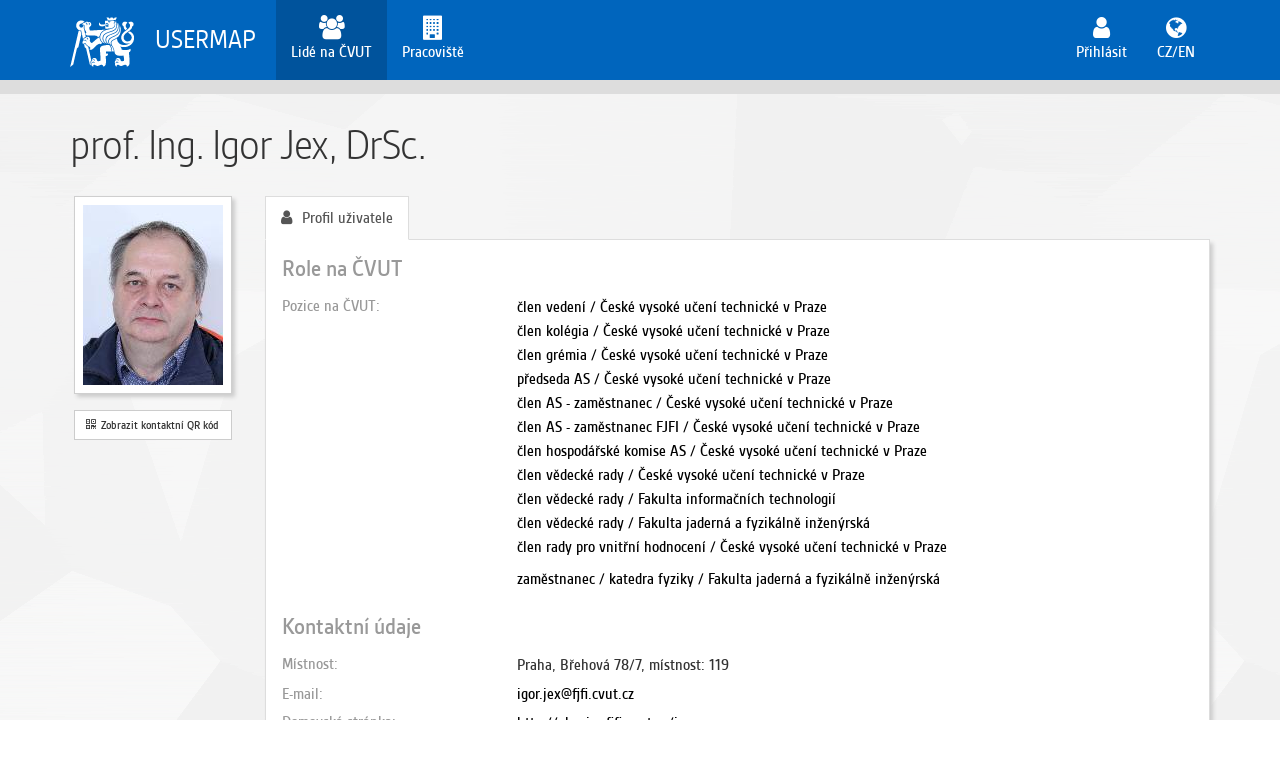

--- FILE ---
content_type: text/html;charset=UTF-8
request_url: https://usermap.cvut.cz/profile/819837f6-da40-4dfd-8667-f83411dc4ec5
body_size: 11463
content:




<!DOCTYPE html>
<html lang="cs">
    <head>
        <meta charset="utf-8">
        <meta http-equiv="X-UA-Compatible" content="IE=edge">
        <meta name="viewport" content="width=device-width, initial-scale=1">
        <meta name="_csrf" content="61e5c486-9471-41a0-b4a2-6c2615affb5d"/>
        <meta name="_csrf_header" content="X-CSRF-TOKEN"/>
        <meta http-equiv="Content-Type" content="text/html; charset=utf-8" />
        <meta name="author" content="ČVUT-VIC, Ing. Petr Karel" />
        <meta name="description" content="UserMap - systém pro evidenci a správu uživatelů v rámci IS ČVUT" />
        <title>Jex, Igor, prof. Ing., DrSc.</title>

        <link rel="icon" type="image/png" sizes="32x32" href="/assets/images/favicon-32x32.png">
        <link rel="icon" type="image/png" sizes="96x96" href="/assets/images/favicon-96x96.png">
        <link rel="icon" type="image/png" sizes="16x16" href="/assets/images/favicon-16x16.png">
            <link rel="stylesheet" href="/assets/css/bootstrap.min.css">
            <link rel="stylesheet" href="/assets/css/usermap-common.css">
            <link rel="stylesheet" href="/assets/css/datatables.min.css">
            <link rel="stylesheet" href="/assets/css/datatables-fix.css">
            <link rel="stylesheet" href="/assets/css/academicons.min.css">
            <link rel="stylesheet" href="/profile/assets/css/profile.css">
        <script>
            window.APP_CONTEXT = '/profile/';
            window.APP_LANG = 'cs';
            window.PRINCIPAL_UUID = '4f8bec42-a9b9-4ba9-bf17-9e3c10ded61b';
        </script>

            <!-- Google tag (gtag.js) -->
            <script async src="https://www.googletagmanager.com/gtag/js?id=G-7SVXBV2B5R"></script>
            <script>
                window.dataLayer = window.dataLayer || [];
                function gtag(){dataLayer.push(arguments);}
                gtag('js', new Date());
                gtag('config', 'G-7SVXBV2B5R');
            </script>
    </head>
    <body>
        <div id="header">
            <nav class="navbar navbar-default" >
    <div class="container">
        <div class="navbar-header">
            <button type="button" class="navbar-toggle collapsed" data-toggle="collapse" data-target="#main-menu"
                    aria-expanded="false">
                <span class="sr-only"> Zobrazit/Skrýt navigaci</span>
                <span class="icon-bar"></span>
                <span class="icon-bar"></span>
                <span class="icon-bar"></span>
            </button>
            <a class="pull-left navbar-brand" href="/">
                <img class="img-responsive" src="/assets/images/logo-w.svg"/>
            </a>
            <a class="pull-left navbar-brand" href="/">
                USERMAP
            </a>
        </div>

        <div class="collapse navbar-collapse" id="main-menu">
            <!-- Left navigation -->
            <ul class="nav navbar-nav navbar-nav-icon">
                        <li class="active">
                                <a href="/search">
                                    <i class="icon fa fa-fw fa-users"></i>
                                    <span class="hidden-sm">Lidé na ČVUT</span>
                                </a>
                        </li>
                        <li class="">
                                <a href="/search/department">
                                    <i class="icon fa fa-fw fa-building"></i>
                                    <span class="hidden-sm">Pracoviště</span>
                                </a>
                        </li>
            </ul>

            <!-- Right user info -->
            <ul class="nav navbar-nav navbar-nav-icon navbar-right">


                <li class="">
                    <a href="/login">
                        <i class="icon fa fa-fw fa-user"></i>
                        <span class="hidden-sm">Přihlásit</span>
                    </a>
                </li>
                <li>
                    <a href="?lang=en">
                        <i class="icon fa fa-fw fa-globe"></i>
                        <span class="hidden-sm">CZ/EN</span>
                    </a>
                </li>
            </ul><!-- /.Right user info -->
        </div><!-- /.navbar-collapse -->
    </div>
</nav>

        </div>
        <div id="content" class="main">
            <div class="container">

</div>

<div class="container">
    <div class="cn">prof. Ing. Igor Jex, DrSc.</div>
    <div class="row">
        <div class="col-md-2 hidden-xs hidden-sm">
            <div class="photo">
                <div id="photo-png" style="width: 100%; height: 100%; background: url(/profile/photos/819837f6-da40-4dfd-8667-f83411dc4ec5?type=jpg) no-repeat center;">
                </div>
            </div>
            <div class="qrcode">
                <a class="btn btn-sm btn-default" data-placement="bottom" tabindex="0" title="Kontaktní QR kód" role="button" data-toggle="popover" data-trigger="focus" data-html="true" data-content="<div style='text-align: center;'><img src=/profile/qrcode/819837f6-da40-4dfd-8667-f83411dc4ec5/></div><div style='font-size: 12px'>Načtením QR kódu si můžete uložit kontakt na uživatele do mobilního telefonu.</div>"><i class="fa fa-qrcode" aria-hidden="true"></i>&nbsp;&nbsp;Zobrazit kontaktní QR kód</a>
            </div>
        </div>
        <div class="col-md-10 col-sm-12">
            <ul class="nav nav-tabs hidden-print">
                <li role="presentation" class="active"><a href="/profile/819837f6-da40-4dfd-8667-f83411dc4ec5"  style="cursor: pointer"><i class="icon fa fa-user" style="padding-right: 10px"></i>Profil uživatele</a></li>


            </ul>
            <div class="tab">

<div class="profile">

    <h3 style="margin-top: 0px;">Role na ČVUT</h3>
    <div class="row">
        <div class="col-md-3 data-label">Pozice na ČVUT</div>
        <div class="col-md-9">
            <ul id="profile-roles" class="list-unstyled">
                        <li>
                                <a href="/search/department/00000#6178">člen vedení / České vysoké učení technické v Praze</a>
                        </li>
                        <li>
                                <a href="/search/department/00000#6177">člen kolégia / České vysoké učení technické v Praze</a>
                        </li>
                        <li>
                                <a href="/search/department/00000#6176">člen grémia / České vysoké učení technické v Praze</a>
                        </li>
                        <li>
                                <a href="/search/department/00000#59263">předseda AS / České vysoké učení technické v Praze</a>
                        </li>
                        <li>
                                <a href="/search/department/00000#18884">člen AS - zaměstnanec / České vysoké učení technické v Praze</a>
                        </li>
                        <li>
                                <a href="/search/department/00000#25418">člen AS - zaměstnanec FJFI / České vysoké učení technické v Praze</a>
                        </li>
                        <li>
                                <a href="/search/department/00000#25384">člen hospodářské komise AS / České vysoké učení technické v Praze</a>
                        </li>
                        <li>
                                <a href="/search/department/00000#19714">člen vědecké rady / České vysoké učení technické v Praze</a>
                        </li>
                        <li>
                                <a href="/search/department/18000#4109">člen vědecké rady / Fakulta informačních technologií</a>
                        </li>
                        <li>
                                <a href="/search/department/14000#3990">člen vědecké rady / Fakulta jaderná a fyzikálně inženýrská</a>
                        </li>
                        <li>
                                <a href="/search/department/00000#25433">člen rady pro vnitřní hodnocení / České vysoké učení technické v Praze</a>
                        </li>
            </ul>
            <ul id="profile-roles" class="list-unstyled" style="margin-top: 8px;">
                        <li>
                                <a href="/search/department/14102#5912">zaměstnanec / katedra fyziky / Fakulta jaderná a fyzikálně inženýrská</a>
                        </li>
            </ul>
        </div>
    </div>


    <h3>Kontaktní údaje</h3>
        <div class="row">
            <div class="col-md-3 data-label">Místnost</div>
            <div class="col-md-9">
                <ul id="profile-rooms" class="list-unstyled">
                            <li>Praha, Břehová 78/7, místnost: 119</li>
                </ul>
            </div>
        </div>
        <div class="row">
            <div class="col-md-3 data-label">E-mail</div>
            <div class="col-md-9">
                    <a href="mailto:igor.jex@fjfi.cvut.cz">igor.jex@fjfi.cvut.cz</a>
            </div>
        </div>
    <div class="row">
        <div class="col-md-3 data-label">Domovská stránka</div>
        <div class="col-md-9">
            <ul id="profile-emails" class="list-unstyled">
                        <li><a href="http://physics.fjfi.cvut.cz/jex" target="_blank">http://physics.fjfi.cvut.cz/jex</a></li>
            </ul>
        </div>
    </div>


    <h3>Údaje o identitě</h3>

        <div class="row">
            <div class="col-md-3 data-label">Identifikátor ORCID</div>
            <div class="col-md-9">
                <i class="ai ai-orcid fa-fw" style="color:#a6ce39;vertical-align:middle;"></i>&nbsp;<a href="https://orcid.org/0000-0001-6802-9852" target="_blank">https://orcid.org/0000-0001-6802-9852</a>
            </div>
        </div>


</div>

            </div>
        </div>
    </div>
</div>

        </div>
        <footer id="footer">
            <div class="bar">
    <div class="text-center">
    Copyright © 2026 ČVUT v Praze        | provozuje ČVUT - Výpočetní a informační centrum
        | Hlášení chyb a námětů <a href="https://servicedesk.cvut.cz" target="_blank">ServiceDesk ČVUT</a>
    </div>
</div>
        </footer>
            <script type="text/javascript" src="/assets/js/jquery-3.2.1.min.js"></script>
            <script type="text/javascript" src="/assets/js/jquery.i18n.js"></script>
            <script type="text/javascript" src="/assets/js/jquery.i18n.messagestore.js"></script>
            <script type="text/javascript" src="/assets/js/bootstrap-3.3.7.min.js"></script>
            <script type="text/javascript" src="/assets/js/usermap-common.js"></script>
            <script type="text/javascript" src="/assets/js/messages.js"></script>
            <script type="text/javascript" src="/profile/webjars/momentjs/2.18.1/min/moment.min.js"></script>
            <script type="text/javascript" src="/assets/js/datatables.min.js"></script>
            <script type="text/javascript" src="/assets/js/datatables-moment.js"></script>
            <script type="text/javascript" src="/profile/assets/js/profile.js"></script>
    </body>
</html>

<script>
    var PERSON_ID = 40942;
    var PERSON_UID = '';
    var PERSON_UUID = '819837f6-da40-4dfd-8667-f83411dc4ec5';
</script>



--- FILE ---
content_type: text/css
request_url: https://usermap.cvut.cz/assets/fonts/Gesta-SemiCondensed/stylesheet.css
body_size: 4375
content:

/*! Generated by Fontspring (https://www.fontspring.com) on October 8, 2018 
* 
* Fully installable fonts can be purchased at http://www.fontspring.com
*
* The fonts included in this stylesheet are subject to the End User License you purchased
* from Fontspring. The fonts are protected under domestic and international trademark and 
* copyright law. You are prohibited from modifying, reverse engineering, duplicating, or
* distributing this font software.
*
* (c) 2010-2018 Fontspring
*
*
*/



@font-face {
    font-family: 'gesta_semicondensedlight';
    src: url('GestaSemiCondensed-Light-webfont.eot');
    src: url('GestaSemiCondensed-Light-webfont.eot?#iefix') format('embedded-opentype'),
         url('GestaSemiCondensed-Light-webfont.woff2') format('woff2'),
         url('GestaSemiCondensed-Light-webfont.woff') format('woff'),
         url('GestaSemiCondensed-Light-webfont.ttf') format('truetype');
    font-weight: normal;
    font-style: normal;

}




@font-face {
    font-family: 'gesta_semicondensedLtIt';
    src: url('GestaSemiCondensed-LightItalic-webfont.eot');
    src: url('GestaSemiCondensed-LightItalic-webfont.eot?#iefix') format('embedded-opentype'),
         url('GestaSemiCondensed-LightItalic-webfont.woff2') format('woff2'),
         url('GestaSemiCondensed-LightItalic-webfont.woff') format('woff'),
         url('GestaSemiCondensed-LightItalic-webfont.ttf') format('truetype');
    font-weight: normal;
    font-style: normal;

}




@font-face {
    font-family: 'gesta_semicondensedregular';
    src: url('GestaSemiCondensed-Regular-webfont.eot');
    src: url('GestaSemiCondensed-Regular-webfont.eot?#iefix') format('embedded-opentype'),
         url('GestaSemiCondensed-Regular-webfont.woff2') format('woff2'),
         url('GestaSemiCondensed-Regular-webfont.woff') format('woff'),
         url('GestaSemiCondensed-Regular-webfont.ttf') format('truetype');
    font-weight: normal;
    font-style: normal;

}




@font-face {
    font-family: 'gesta_semicondenseditalic';
    src: url('GestaSemiCondensed-Italic-webfont.eot');
    src: url('GestaSemiCondensed-Italic-webfont.eot?#iefix') format('embedded-opentype'),
         url('GestaSemiCondensed-Italic-webfont.woff2') format('woff2'),
         url('GestaSemiCondensed-Italic-webfont.woff') format('woff'),
         url('GestaSemiCondensed-Italic-webfont.ttf') format('truetype');
    font-weight: normal;
    font-style: normal;

}




@font-face {
    font-family: 'gesta_semicondensedmedium';
    src: url('GestaSemiCondensed-Medium-webfont.eot');
    src: url('GestaSemiCondensed-Medium-webfont.eot?#iefix') format('embedded-opentype'),
         url('GestaSemiCondensed-Medium-webfont.woff2') format('woff2'),
         url('GestaSemiCondensed-Medium-webfont.woff') format('woff'),
         url('GestaSemiCondensed-Medium-webfont.ttf') format('truetype');
    font-weight: normal;
    font-style: normal;

}




@font-face {
    font-family: 'gesta_semicondensedMdIt';
    src: url('GestaSemiCondensed-MediumItalic-webfont.eot');
    src: url('GestaSemiCondensed-MediumItalic-webfont.eot?#iefix') format('embedded-opentype'),
         url('GestaSemiCondensed-MediumItalic-webfont.woff2') format('woff2'),
         url('GestaSemiCondensed-MediumItalic-webfont.woff') format('woff'),
         url('GestaSemiCondensed-MediumItalic-webfont.ttf') format('truetype');
    font-weight: normal;
    font-style: normal;

}




@font-face {
    font-family: 'gesta_semicondensedbold';
    src: url('GestaSemiCondensed-Bold-webfont.eot');
    src: url('GestaSemiCondensed-Bold-webfont.eot?#iefix') format('embedded-opentype'),
         url('GestaSemiCondensed-Bold-webfont.woff2') format('woff2'),
         url('GestaSemiCondensed-Bold-webfont.woff') format('woff'),
         url('GestaSemiCondensed-Bold-webfont.ttf') format('truetype');
    font-weight: normal;
    font-style: normal;

}




@font-face {
    font-family: 'gesta_semicondensedBdIt';
    src: url('GestaSemiCondensed-BoldItalic-webfont.eot');
    src: url('GestaSemiCondensed-BoldItalic-webfont.eot?#iefix') format('embedded-opentype'),
         url('GestaSemiCondensed-BoldItalic-webfont.woff2') format('woff2'),
         url('GestaSemiCondensed-BoldItalic-webfont.woff') format('woff'),
         url('GestaSemiCondensed-BoldItalic-webfont.ttf') format('truetype');
    font-weight: normal;
    font-style: normal;

}

--- FILE ---
content_type: application/javascript
request_url: https://usermap.cvut.cz/assets/js/jquery.i18n.js
body_size: 10581
content:
/*!
 * jQuery Internationalization library
 *
 * Copyright (C) 2012 Santhosh Thottingal
 *
 * jquery.i18n is dual licensed GPLv2 or later and MIT. You don't have to do
 * anything special to choose one license or the other and you don't have to
 * notify anyone which license you are using. You are free to use
 * UniversalLanguageSelector in commercial projects as long as the copyright
 * header is left intact. See files GPL-LICENSE and MIT-LICENSE for details.
 *
 * @licence GNU General Public Licence 2.0 or later
 * @licence MIT License
 */

( function ( $ ) {
    'use strict';

    var nav, I18N,
        slice = Array.prototype.slice;
    /**
     * @constructor
     * @param {Object} options
     */
    I18N = function ( options ) {
        // Load defaults
        this.options = $.extend( {}, I18N.defaults, options );

        this.parser = this.options.parser;
        this.locale = this.options.locale;
        this.messageStore = this.options.messageStore;
        this.languages = {};

        this.init();
    };

    I18N.prototype = {
        /**
         * Initialize by loading locales and setting up
         * String.prototype.toLocaleString and String.locale.
         */
        init: function () {
            var i18n = this;

            // Set locale of String environment
            String.locale = i18n.locale;

            // Override String.localeString method
            String.prototype.toLocaleString = function () {
                var localeParts, localePartIndex, value, locale, fallbackIndex,
                    tryingLocale, message;

                value = this.valueOf();
                locale = i18n.locale;
                fallbackIndex = 0;

                while ( locale ) {
                    // Iterate through locales starting at most-specific until
                    // localization is found. As in fi-Latn-FI, fi-Latn and fi.
                    localeParts = locale.split( '-' );
                    localePartIndex = localeParts.length;

                    do {
                        tryingLocale = localeParts.slice( 0, localePartIndex ).join( '-' );
                        message = i18n.messageStore.get( tryingLocale, value );

                        if ( message ) {
                            return message;
                        }

                        localePartIndex--;
                    } while ( localePartIndex );

                    if ( locale === 'en' ) {
                        break;
                    }

                    locale = ( $.i18n.fallbacks[ i18n.locale ] && $.i18n.fallbacks[ i18n.locale ][ fallbackIndex ] ) ||
                        i18n.options.fallbackLocale;
                    $.i18n.log( 'Trying fallback locale for ' + i18n.locale + ': ' + locale );

                    fallbackIndex++;
                }

                // key not found
                return '';
            };
        },

        /*
         * Destroy the i18n instance.
         */
        destroy: function () {
            $.removeData( document, 'i18n' );
        },

        /**
         * General message loading API This can take a URL string for
         * the json formatted messages. Example:
         * <code>load('path/to/all_localizations.json');</code>
         *
         * To load a localization file for a locale:
         * <code>
         * load('path/to/de-messages.json', 'de' );
         * </code>
         *
         * To load a localization file from a directory:
         * <code>
         * load('path/to/i18n/directory', 'de' );
         * </code>
         * The above method has the advantage of fallback resolution.
         * ie, it will automatically load the fallback locales for de.
         * For most usecases, this is the recommended method.
         * It is optional to have trailing slash at end.
         *
         * A data object containing message key- message translation mappings
         * can also be passed. Example:
         * <code>
         * load( { 'hello' : 'Hello' }, optionalLocale );
         * </code>
         *
         * A source map containing key-value pair of languagename and locations
         * can also be passed. Example:
         * <code>
         * load( {
		 * bn: 'i18n/bn.json',
		 * he: 'i18n/he.json',
		 * en: 'i18n/en.json'
		 * } )
         * </code>
         *
         * If the data argument is null/undefined/false,
         * all cached messages for the i18n instance will get reset.
         *
         * @param {string|Object} source
         * @param {string} locale Language tag
         * @return {jQuery.Promise}
         */
        load: function ( source, locale ) {
            var fallbackLocales, locIndex, fallbackLocale, sourceMap = {};
            if ( !source && !locale ) {
                source = 'i18n/' + $.i18n().locale + '.json';
                locale = $.i18n().locale;
            }
            if ( typeof source === 'string' &&
                source.split( '.' ).pop() !== 'json'
            ) {
                // Load specified locale then check for fallbacks when directory is specified in load()
                sourceMap[ locale ] = source + '/' + locale + '.json';
                fallbackLocales = ( $.i18n.fallbacks[ locale ] || [] )
                    .concat( this.options.fallbackLocale );
                for ( locIndex in fallbackLocales ) {
                    fallbackLocale = fallbackLocales[ locIndex ];
                    sourceMap[ fallbackLocale ] = source + '/' + fallbackLocale + '.json';
                }
                return this.load( sourceMap );
            } else {
                return this.messageStore.load( source, locale );
            }

        },

        /**
         * Does parameter and magic word substitution.
         *
         * @param {string} key Message key
         * @param {Array} parameters Message parameters
         * @return {string}
         */
        parse: function ( key, parameters ) {
            var message = key.toLocaleString();
            // FIXME: This changes the state of the I18N object,
            // should probably not change the 'this.parser' but just
            // pass it to the parser.
            this.parser.language = $.i18n.languages[ $.i18n().locale ] || $.i18n.languages[ 'default' ];
            if ( message === '' ) {
                message = key;
            }
            return this.parser.parse( message, parameters );
        }
    };

    /**
     * Process a message from the $.I18N instance
     * for the current document, stored in jQuery.data(document).
     *
     * @param {string} key Key of the message.
     * @param {string} param1 [param...] Variadic list of parameters for {key}.
     * @return {string|$.I18N} Parsed message, or if no key was given
     * the instance of $.I18N is returned.
     */
    $.i18n = function ( key, param1 ) {
        var parameters,
            i18n = $.data( document, 'i18n' ),
            options = typeof key === 'object' && key;

        // If the locale option for this call is different then the setup so far,
        // update it automatically. This doesn't just change the context for this
        // call but for all future call as well.
        // If there is no i18n setup yet, don't do this. It will be taken care of
        // by the `new I18N` construction below.
        // NOTE: It should only change language for this one call.
        // Then cache instances of I18N somewhere.
        if ( options && options.locale && i18n && i18n.locale !== options.locale ) {
            String.locale = i18n.locale = options.locale;
        }

        if ( !i18n ) {
            i18n = new I18N( options );
            $.data( document, 'i18n', i18n );
        }

        if ( typeof key === 'string' ) {
            if ( param1 !== undefined ) {
                parameters = slice.call( arguments, 1 );
            } else {
                parameters = [];
            }

            return i18n.parse( key, parameters );
        } else {
            // FIXME: remove this feature/bug.
            return i18n;
        }
    };

    $.fn.i18n = function () {
        var i18n = $.data( document, 'i18n' );

        if ( !i18n ) {
            i18n = new I18N();
            $.data( document, 'i18n', i18n );
        }
        String.locale = i18n.locale;
        return this.each( function () {
            var $this = $( this ),
                messageKey = $this.data( 'i18n' ),
                lBracket, rBracket, type, key;

            if ( messageKey ) {
                lBracket = messageKey.indexOf( '[' );
                rBracket = messageKey.indexOf( ']' );
                if ( lBracket !== -1 && rBracket !== -1 && lBracket < rBracket ) {
                    type = messageKey.slice( lBracket + 1, rBracket );
                    key = messageKey.slice( rBracket + 1 );
                    if ( type === 'html' ) {
                        $this.html( i18n.parse( key ) );
                    } else {
                        $this.attr( type, i18n.parse( key ) );
                    }
                } else {
                    $this.text( i18n.parse( messageKey ) );
                }
            } else {
                $this.find( '[data-i18n]' ).i18n();
            }
        } );
    };

    String.locale = String.locale || $( 'html' ).attr( 'lang' );

    if ( !String.locale ) {
        if ( typeof window.navigator !== undefined ) {
            nav = window.navigator;
            String.locale = nav.language || nav.userLanguage || '';
        } else {
            String.locale = '';
        }
    }

    $.i18n.languages = {};
    $.i18n.messageStore = $.i18n.messageStore || {};
    $.i18n.parser = {
        // The default parser only handles variable substitution
        parse: function ( message, parameters ) {
            return message.replace( /\$(\d+)/g, function ( str, match ) {
                var index = parseInt( match, 10 ) - 1;
                return parameters[ index ] !== undefined ? parameters[ index ] : '$' + match;
            } );
        },
        emitter: {}
    };
    $.i18n.fallbacks = {};
    $.i18n.debug = false;
    $.i18n.log = function ( /* arguments */ ) {
        if ( window.console && $.i18n.debug ) {
            window.console.log.apply( window.console, arguments );
        }
    };
    /* Static members */
    I18N.defaults = {
        locale: String.locale,
        fallbackLocale: 'en',
        parser: $.i18n.parser,
        messageStore: $.i18n.messageStore
    };

    // Expose constructor
    $.i18n.constructor = I18N;
}( jQuery ) );


--- FILE ---
content_type: application/javascript
request_url: https://usermap.cvut.cz/assets/js/messages.js
body_size: 388
content:
$(document).ready(function() {

    $('.alert-message').on('closed.bs.alert', function () {
        var id = $(this).attr("data-id");
        if (!isNull(id)) {
            $.ajax({
                url: '/rest/delete-message?id=' + id,
                type: "DELETE",
                contentType: "application/json",
                dataType: 'json'
            });
        }
    });

});